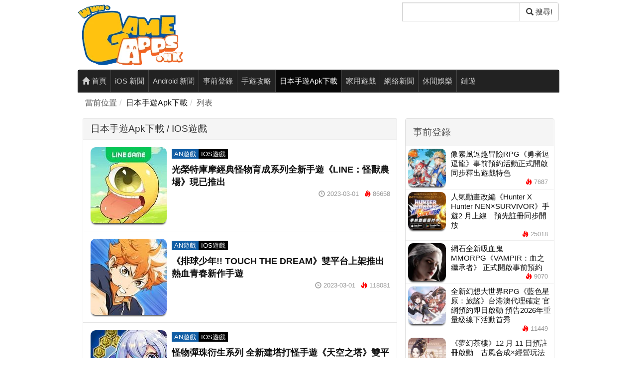

--- FILE ---
content_type: text/html; charset=UTF-8
request_url: https://www.gameapps.hk/list/4/sc/4?page=2
body_size: 10549
content:
<!DOCTYPE html>
<html lang="zh-HK">
<head>
<meta charset="utf-8">
<meta name="robots" content="index,follow,max-image-preview:large">
<meta name="viewport" content="width=device-width, initial-scale=1, viewport-fit=cover">
<title>日本手遊Apk下載 - 香港手機遊戲網 GameApps.hk</title>
<meta name="description" content="全港唯一手機遊戲資訊網 Gameapps.hk 每日最新香港、台灣、日本手遊APK下載！詳盡收錄最熱爆新聞極速送上！動漫情報 Cosplay 源源不絕為你打造最貼身玩樂享受">
<meta property="og:site_name" content="香港手機遊戲網 GameApps.hk" />
<link rel="canonical" href="https://www.gameapps.hk/">
<meta property="og:title" content="日本手遊Apk下載 - 香港手機遊戲網 GameApps.hk" />
<meta property="og:url" content="https://www.gameapps.hk/" />
<meta property="og:type" content="website" />
<meta property="og:description" content="全港唯一手機遊戲資訊網 Gameapps.hk 每日最新香港、台灣、日本手遊APK下載！詳盡收錄最熱爆新聞極速送上！動漫情報 Cosplay 源源不絕為你打造最貼身玩樂享受" />
<meta property="og:image" content="https://image.gameapps.hk/images/202511/11/GAMEAPPSHK123.jpg" />
<meta property="og:image:width" content="1200" />
<meta property="og:image:height" content="630" />
<meta property="og:locale" content="zh_HK" />
<meta property="fb:app_id" content="505075126207697" />
<meta name="twitter:card" content="summary_large_image" />
<meta name="twitter:title" content="日本手遊Apk下載 - 香港手機遊戲網 GameApps.hk" />
<meta name="twitter:description" content="全港唯一手機遊戲資訊網 Gameapps.hk 每日最新香港、台灣、日本手遊APK下載！詳盡收錄最熱爆新聞極速送上！動漫情報 Cosplay 源源不絕為你打造最貼身玩樂享受" />
<meta name="twitter:image" content="https://image.gameapps.hk/images/202511/11/GAMEAPPSHK123.jpg" />
<meta name="twitter:site" content="@GameappsH67282" />
    <script>
    if ('serviceWorker' in navigator) {
      window.addEventListener('load', function() {
        navigator.serviceWorker.register('/service-worker.js?v=202511SAFE')
          .then(function(reg) {
            console.log('SW 註冊成功:', reg.scope);
          })
          .catch(function(err) {
            console.warn('SW 註冊失敗:', err);
          });
      });
    }
    </script><meta name="p:domain_verify" content="41b15ebf7d06a287985dda7d4275cd1f" />
	<link rel="preload" as="font" href="/static/bs3n/fonts/glyphicons-halflings-regular.woff2" type="font/woff2" crossorigin="anonymous"><link rel="preload" href="/static/dist/b5f0eec0_9d0d6895.css?v=1765607292" as="style">
<link rel="stylesheet" href="/static/dist/b5f0eec0_9d0d6895.css?v=1765607292">
  	<meta name="copyright" content="(c)2013-2026 GameApps.hk">
    <link rel="alternate" type="application/rss+xml" title="GameApps.hk RSS" href="https://www.gameapps.hk/rss/">
    <!--favicon//-->
    <link rel="apple-touch-icon" sizes="180x180" href="/static/favicon/ga-180.png">
	<link rel="icon" type="image/png" href="/static/favicon/favicon-32x32.png" sizes="32x32">
	<link rel="icon" type="image/png" href="/static/favicon/favicon-16x16.png" sizes="16x16">
	<link rel="manifest" href="/manifest.json?1709">
	<link rel="mask-icon" href="/static/favicon/safari-pinned-tab.svg" color="#5bbad5">
	<link rel="shortcut icon" href="/static/favicon/favicon.ico">
	<meta name="msapplication-config" content="/static/favicon/browserconfig.xml">
  <meta name="theme-color" content="#ffffff">
<!--<link rel="preload" as="font" href="/static/bs3n/fonts/glyphicons-halflings-regular.woff2" type="font/woff2" crossorigin="anonymous">-->
	<link rel="prev" href="/list/4/sc/4?page=1" />
<link rel="next" href="/list/4/sc/4?page=3" />
	
<!-- Cloudflare Web Analytics -->
 <script defer src='https://static.cloudflareinsights.com/beacon.min.js' data-cf-beacon='{"token": "dbf12f368dfb4ed2a0d40f2c4537b493"}'></script>
 <!--<link rel="preload" as="font" href="/static/bs3n/fonts/glyphicons-halflings-regular.woff" type="font/woff" crossorigin="anonymous">-->

<!-- Auto Preconnect / Prefetch (Optimized) -->
<link rel="dns-prefetch" href="https://static.cloudflareinsights.com">
<link rel="dns-prefetch" href="https://www.cookiesandyou.com">
<link rel="dns-prefetch" href="https://i.ytimg.com">
<link rel="dns-prefetch" href="https://www.youtube.com">
<link rel="dns-prefetch" href="https://pagead2.googlesyndication.com">
<!-- End Auto Detect -->
</head>
<body>
 <!-- TOC & Privacy -->    
<!-- Cookie 彈窗 Start -->
<style>
  .popup-container {
    position: fixed;
    bottom: 0;
    left: 0;
    width: 100%;
    background-color: rgba(0, 0, 0, 0.75);
    transition: opacity 0.3s ease-in-out;
    opacity: 0;
    pointer-events: none;
    z-index: 9999;
    font-family: Arial, sans-serif;
  }
  .popup-container.active {
    opacity: 1;
    pointer-events: auto;
  }
  .popup-content {
    display: flex;
    flex-wrap: wrap;
    justify-content: space-between;
    align-items: center;
    padding: 12px;
  }
  .popup-content p {
    flex: 1 1 60%;
    margin: 0;
    color: #fff;
    font-size: 14px;
  }
  .popup-content a {
    color: #fff;
    text-decoration: underline;
  }
  .popup-buttons {
    display: flex;
    gap: 10px;
  }
  .popup-confirm-btn,
  .popup-close-btn {
    padding: 8px 16px;
    font-size: 14px;
    cursor: pointer;
    border: none;
    border-radius: 4px;
  }
  .popup-confirm-btn {
    background-color: #ffffff;
    color: #000;
  }
  .popup-close-btn {
    background-color: transparent;
    color: #ffffff;
  }
</style>

<div class="popup-container" role="dialog" aria-label="Cookie 提示視窗">
  <div class="popup-content">
    <p>
      為了提升服務質素，我們會使用 Cookie 或其他類似技術來改善使用者的閱讀體驗。
      如想了解更多請到
      <a href="https://www.cookiesandyou.com/" target="_blank" rel="noopener">這裡 &gt;</a>。
    </p>
    <div class="popup-buttons">
      <button class="popup-confirm-btn">確認</button>
      <button class="popup-close-btn">關閉</button>
    </div>
  </div>
</div>

<script>
  document.addEventListener("DOMContentLoaded", () => {
    const popupContainer = document.querySelector(".popup-container");
    const popupConfirmBtn = document.querySelector(".popup-confirm-btn");
    const popupCloseBtn = document.querySelector(".popup-close-btn");

    const showPopup = () => {
      if (localStorage.getItem("popupClosed") !== "true") {
        popupContainer.classList.add("active");
      }
    };

    // 改為使用者滑動頁面後才顯示，避免影響首屏加載
    window.addEventListener("scroll", showPopup, { once: true });

    const closePopup = () => {
      localStorage.setItem("popupClosed", "true");
      popupContainer.classList.remove("active");
    };

    popupConfirmBtn.addEventListener("click", closePopup);
    popupCloseBtn.addEventListener("click", closePopup);
  });
</script>
<!-- Cookie 彈窗 End -->


		<div class="container">    
		<div class="header row">
		<div class="col-xs-4"><a href="/"><img src="https://image.gameapps.hk/images/apps/weblogo.png" alt="GameApps.hk 香港手機遊戲網" width="211" height="140"></a></div>
			<div class="col-xs-4 col-md-offset-4">
            <form action="/search" method="get" id="search-box">
                <div class="input-group search-form">
                    <label for="search-q" class="sr-only">搜尋</label> <!-- 添加標籤 -->
                    <input type="Gameapps" id="search-q" name="q" class="form-control google-cse" value="" aria-label="搜尋"> <!-- 使用 aria-label 作為替代方式 -->
                    <span class="input-group-btn">
                        <button class="btn btn-default" type="submit" aria-label="搜尋"><span class="glyphicon glyphicon-search"></span> 搜尋!</button>
						</span>
					</div>
				</form>
			</div>
		</div>
	</div>
  <script defer>
document.addEventListener("DOMContentLoaded", function () {
  document.querySelectorAll('.news-content iframe').forEach(function (iframe) {
    const src = iframe.src;
    const match = src.match(/(?:youtube\.com\/embed\/)([^\?\&]+)/);
    if (match) {
      const videoId = match[1];
      const wrapper = document.createElement('div');
      wrapper.className = 'youtube-lazy';
      wrapper.setAttribute('data-video-id', videoId);
      wrapper.innerHTML = `
        <div class="youtube-thumb" style="background-image:url('https://i.ytimg.com/vi/${videoId}/hqdefault.jpg')">
          <button class="youtube-play-button" aria-label="播放影片"></button>
        </div>
      `;
      iframe.replaceWith(wrapper);
    }
  });

  // 點擊後動態載入 iframe
  document.addEventListener('click', function (e) {
    const lazy = e.target.closest('.youtube-lazy');
    if (lazy) {
      const id = lazy.getAttribute('data-video-id');
      const iframe = document.createElement('iframe');
      iframe.src = `https://www.youtube.com/embed/${id}?autoplay=1`;
      iframe.setAttribute('frameborder', '0');
      iframe.setAttribute('allowfullscreen', '');
      iframe.setAttribute('allow', 'accelerometer; autoplay; clipboard-write; encrypted-media; gyroscope; picture-in-picture');
      iframe.style.width = '100%';
      iframe.style.height = '100%';
      lazy.innerHTML = '';
      lazy.appendChild(iframe);
    }
  });
});
</script>
<style>
.youtube-lazy {
  position: relative;
  width: 100%;
  aspect-ratio: 16 / 9;
  cursor: pointer;
  background-color: #000;
}
.youtube-thumb {
  width: 100%;
  height: 100%;
  background-size: cover;
  background-position: center;
}
.youtube-play-button {
  position: absolute;
  top: 50%;
  left: 50%;
  width: 100px;
  height: 100px;
  background: url('https://image.gameapps.hk/images/202505/29/youtube-play.png') no-repeat center center;
  background-size: contain;
  border: none;
  transform: translate(-50%, -50%);
  cursor: pointer;
}
</style>
		<div class="container container-nav">
		<nav id="navbar" class="navbar navbar-inverse menu">
			<ul class="nav navbar-nav">
				<li class=""><a href="/"><span class="glyphicon glyphicon-home"></span> 首頁</a></li>
				<li class=""><a href="/list/category/iOS">iOS 新聞</a></li><li class=""><a href="/list/category/Android">Android 新聞</a></li><li class=""><a href="/list/category/Pre-Login">事前登錄</a></li><li class=""><a href="/list/category/Guide">手遊攻略</a></li><li class="active"><a href="/list/category/Download">日本手遊Apk下載</a></li><li class=""><a href="/list/category/Game">家用遊戲</a></li><li class=""><a href="/list/category/Online">網絡新聞</a></li><li class=""><a href="/list/category/Entertainment">休閒娛樂</a></li><li class=""><a href="/list/category/NFT">鏈遊</a></li>							</ul>
		</nav>
	</div>

  <script src="/static/js/jquery.min.js?v=1652858403"></script>
<script src="/static/bs3n/js/bootstrap.min.js?v=1652858403" defer></script>
<script src="/static/js/index.js?v=1652858403"></script>
<script src="/static/js/jquery.lazyload.min.js?v=1652858403" defer></script>
<script src="/static/js/jquery.cookie.js?v=1652858403" defer></script>
 
<h1 id="page-title" hidden>日本手遊Apk下載</h1>
<div class="container in-list">
    <div class="breadcrumb-container">
        <ol class="breadcrumb"><li>當前位置</li><li><a href="/list/4/sc/4">日本手遊Apk下載</a></li><li>列表</li></ol>    </div>
</div>
<div class="container">
    <div class="row no-margin-row background-white">
        <div class="col-xs-8">
            <h2 class="news-list-header">日本手遊Apk下載 / IOS遊戲</h2>
            <div class="news-list border-1">
            <div class="media news-big-icon" style="min-height: 100px; min-width: 200px;">
  <div class="media-left">
        <a href="/news/54705/LINE-Monster-Farm/">
            <img class="media-object" src="https://image.gameapps.hk/images/202302/26/unnamed.jpg" alt="光榮特庫摩經典怪物育成系列全新手遊《LINE：怪獸農場》現已推出" width="153" height="153" loading="lazy">
        </a>
    </div>
    <div class="media-body">
        <div class="sub-categories"><a rel="category tag" href="/list/id/4/sc/5" class="sub-cat" style="color:#ffffff; background-color:#105da4">AN遊戲</a><a rel="category tag" href="/list/id/4/sc/4" class="sub-cat" style="color:#ffffff; background-color:#000000">IOS遊戲</a></div>
        <a href="/news/54705/LINE-Monster-Farm/">
            <h3 class="media-heading news-list-title">光榮特庫摩經典怪物育成系列全新手遊《LINE：怪獸農場》現已推出</h3>
        </a>
        <div class="news-list-info clearfix">    <div class="pull-right">
        <span class="glyphicon glyphicon-time"></span> <em>2023-03-01</em> <span class="glyphicon glyphicon-fire high-pv"></span> <em>86658</em>
    </div></div>
    </div>
</div>
<div class="media news-big-icon" style="min-height: 100px; min-width: 200px;">
  <div class="media-left">
        <a href="/news/54702/Haikyu-TOUCH-THE-DREAM/">
            <img class="media-object" src="https://image.gameapps.hk/images/202302/26/e4fbf54e51dbb1a8.jpg" alt="《排球少年!! TOUCH THE DREAM》雙平台上架推出 熱血青春新作手遊" width="153" height="153" loading="lazy">
        </a>
    </div>
    <div class="media-body">
        <div class="sub-categories"><a rel="category tag" href="/list/id/4/sc/5" class="sub-cat" style="color:#ffffff; background-color:#105da4">AN遊戲</a><a rel="category tag" href="/list/id/4/sc/4" class="sub-cat" style="color:#ffffff; background-color:#000000">IOS遊戲</a></div>
        <a href="/news/54702/Haikyu-TOUCH-THE-DREAM/">
            <h3 class="media-heading news-list-title">《排球少年!! TOUCH THE DREAM》雙平台上架推出 熱血青春新作手遊</h3>
        </a>
        <div class="news-list-info clearfix">    <div class="pull-right">
        <span class="glyphicon glyphicon-time"></span> <em>2023-03-01</em> <span class="glyphicon glyphicon-fire high-pv"></span> <em>118081</em>
    </div></div>
    </div>
</div>
<div class="media news-big-icon" style="min-height: 100px; min-width: 200px;">
  <div class="media-left">
        <a href="/news/54691/Tower-of-Sky/">
            <img class="media-object" src="https://image.gameapps.hk/images/202302/26/fd53be33f1de32eb.jpg" alt="怪物彈珠衍生系列 全新建塔打怪手遊《天空之塔》雙平台上架推出" width="153" height="153" loading="lazy">
        </a>
    </div>
    <div class="media-body">
        <div class="sub-categories"><a rel="category tag" href="/list/id/4/sc/5" class="sub-cat" style="color:#ffffff; background-color:#105da4">AN遊戲</a><a rel="category tag" href="/list/id/4/sc/4" class="sub-cat" style="color:#ffffff; background-color:#000000">IOS遊戲</a></div>
        <a href="/news/54691/Tower-of-Sky/">
            <h3 class="media-heading news-list-title">怪物彈珠衍生系列 全新建塔打怪手遊《天空之塔》雙平台上架推出</h3>
        </a>
        <div class="news-list-info clearfix">    <div class="pull-right">
        <span class="glyphicon glyphicon-time"></span> <em>2023-02-28</em> <span class="glyphicon glyphicon-fire high-pv"></span> <em>102601</em>
    </div></div>
    </div>
</div>
<div class="media news-big-icon" style="min-height: 100px; min-width: 200px;">
  <div class="media-left">
        <a href="/news/54674/SAKURA-IGNORAMS/">
            <img class="media-object" src="https://image.gameapps.hk/images/202302/26/b7d000ed3d6fbf42.jpg" alt="戰略RPG手遊《SAKURA IGNORAMS》正式開服 雙平台下載即玩" width="153" height="153" loading="lazy">
        </a>
    </div>
    <div class="media-body">
        <div class="sub-categories"><a rel="category tag" href="/list/id/4/sc/5" class="sub-cat" style="color:#ffffff; background-color:#105da4">AN遊戲</a><a rel="category tag" href="/list/id/4/sc/4" class="sub-cat" style="color:#ffffff; background-color:#000000">IOS遊戲</a></div>
        <a href="/news/54674/SAKURA-IGNORAMS/">
            <h3 class="media-heading news-list-title">戰略RPG手遊《SAKURA IGNORAMS》正式開服 雙平台下載即玩</h3>
        </a>
        <div class="news-list-info clearfix">    <div class="pull-right">
        <span class="glyphicon glyphicon-time"></span> <em>2023-02-27</em> <span class="glyphicon glyphicon-fire high-pv"></span> <em>85449</em>
    </div></div>
    </div>
</div>
<div class="media news-big-icon" style="min-height: 100px; min-width: 200px;">
  <div class="media-left">
        <a href="/news/54636/kanahei-ryokou/">
            <img class="media-object" src="https://image.gameapps.hk/images/202302/24/246x0w.jpg" alt="《卡娜赫拉的小動物 P助＆兔兔的小旅行》現已推出 可愛休閒手遊" width="153" height="153" loading="lazy">
        </a>
    </div>
    <div class="media-body">
        <div class="sub-categories"><a rel="category tag" href="/list/id/4/sc/5" class="sub-cat" style="color:#ffffff; background-color:#105da4">AN遊戲</a><a rel="category tag" href="/list/id/4/sc/4" class="sub-cat" style="color:#ffffff; background-color:#000000">IOS遊戲</a></div>
        <a href="/news/54636/kanahei-ryokou/">
            <h3 class="media-heading news-list-title">《卡娜赫拉的小動物 P助＆兔兔的小旅行》現已推出 可愛休閒手遊</h3>
        </a>
        <div class="news-list-info clearfix">    <div class="pull-right">
        <span class="glyphicon glyphicon-time"></span> <em>2023-02-24</em> <span class="glyphicon glyphicon-fire high-pv"></span> <em>77904</em>
    </div></div>
    </div>
</div>
<div class="media news-big-icon" style="min-height: 100px; min-width: 200px;">
  <div class="media-left">
        <a href="/news/54597/World-II-World/">
            <img class="media-object" src="https://image.gameapps.hk/images/202302/21/5b7d357e1645259a.jpg" alt="嶄新雙畫面同步進行 RPG 手遊《World II World》雙平台上架推出" width="153" height="153" loading="lazy">
        </a>
    </div>
    <div class="media-body">
        <div class="sub-categories"><a rel="category tag" href="/list/id/4/sc/5" class="sub-cat" style="color:#ffffff; background-color:#105da4">AN遊戲</a><a rel="category tag" href="/list/id/4/sc/4" class="sub-cat" style="color:#ffffff; background-color:#000000">IOS遊戲</a></div>
        <a href="/news/54597/World-II-World/">
            <h3 class="media-heading news-list-title">嶄新雙畫面同步進行 RPG 手遊《World II World》雙平台上架推出</h3>
        </a>
        <div class="news-list-info clearfix">    <div class="pull-right">
        <span class="glyphicon glyphicon-time"></span> <em>2023-02-22</em> <span class="glyphicon glyphicon-fire high-pv"></span> <em>79182</em>
    </div></div>
    </div>
</div>
<div class="media news-big-icon" style="min-height: 100px; min-width: 200px;">
  <div class="media-left">
        <a href="/news/54583/Korilakkuma-Tower-Defense/">
            <img class="media-object" src="https://image.gameapps.hk/images/202302/21/246x0w.jpg" alt="鬆弛熊超可愛塔防手遊《小白熊發條玩具戰隊》現已推出" width="153" height="153" loading="lazy">
        </a>
    </div>
    <div class="media-body">
        <div class="sub-categories"><a rel="category tag" href="/list/id/4/sc/5" class="sub-cat" style="color:#ffffff; background-color:#105da4">AN遊戲</a><a rel="category tag" href="/list/id/4/sc/4" class="sub-cat" style="color:#ffffff; background-color:#000000">IOS遊戲</a></div>
        <a href="/news/54583/Korilakkuma-Tower-Defense/">
            <h3 class="media-heading news-list-title">鬆弛熊超可愛塔防手遊《小白熊發條玩具戰隊》現已推出</h3>
        </a>
        <div class="news-list-info clearfix">    <div class="pull-right">
        <span class="glyphicon glyphicon-time"></span> <em>2023-02-22</em> <span class="glyphicon glyphicon-fire high-pv"></span> <em>77659</em>
    </div></div>
    </div>
</div>
<div class="media news-big-icon" style="min-height: 100px; min-width: 200px;">
  <div class="media-left">
        <a href="/news/54576/BLUE-REFLECTION-SUN/">
            <img class="media-object" src="https://image.gameapps.hk/images/202302/21/iLvRPk-7_400x400.jpg" alt="知名畫師「岸田梅爾」幻舞少女之劍手遊《BLUE REFLECTION SUN/燦》開服" width="153" height="153" loading="lazy">
        </a>
    </div>
    <div class="media-body">
        <div class="sub-categories"><a rel="category tag" href="/list/id/4/sc/5" class="sub-cat" style="color:#ffffff; background-color:#105da4">AN遊戲</a><a rel="category tag" href="/list/id/4/sc/4" class="sub-cat" style="color:#ffffff; background-color:#000000">IOS遊戲</a></div>
        <a href="/news/54576/BLUE-REFLECTION-SUN/">
            <h3 class="media-heading news-list-title">知名畫師「岸田梅爾」幻舞少女之劍手遊《BLUE REFLECTION SUN/燦》開服</h3>
        </a>
        <div class="news-list-info clearfix">    <div class="pull-right">
        <span class="glyphicon glyphicon-time"></span> <em>2023-02-21</em> <span class="glyphicon glyphicon-fire high-pv"></span> <em>77506</em>
    </div></div>
    </div>
</div>
<div class="media news-big-icon" style="min-height: 100px; min-width: 200px;">
  <div class="media-left">
        <a href="/news/54272/Speed-Rush-Runners/">
            <img class="media-object" src="https://image.gameapps.hk/images/202302/02/246x0w.jpg" alt="怪物彈珠衍生 直感戰略奔跑戰鬥手遊《極速衝刺跑者》下載即玩 支援4人合作" width="153" height="153" loading="lazy">
        </a>
    </div>
    <div class="media-body">
        <div class="sub-categories"><a rel="category tag" href="/list/id/4/sc/5" class="sub-cat" style="color:#ffffff; background-color:#105da4">AN遊戲</a><a rel="category tag" href="/list/id/4/sc/4" class="sub-cat" style="color:#ffffff; background-color:#000000">IOS遊戲</a></div>
        <a href="/news/54272/Speed-Rush-Runners/">
            <h3 class="media-heading news-list-title">怪物彈珠衍生 直感戰略奔跑戰鬥手遊《極速衝刺跑者》下載即玩 支援4人合作</h3>
        </a>
        <div class="news-list-info clearfix">    <div class="pull-right">
        <span class="glyphicon glyphicon-time"></span> <em>2023-02-02</em> <span class="glyphicon glyphicon-fire high-pv"></span> <em>76464</em>
    </div></div>
    </div>
</div>
<div class="media news-big-icon" style="min-height: 100px; min-width: 200px;">
  <div class="media-left">
        <a href="/news/54237/Fire-Force-Game/">
            <img class="media-object" src="https://image.gameapps.hk/images/202301/27/246x0w.jpg" alt=" 《炎炎消防隊：炎舞之章》手遊正式開服 全新原創故事 組隊對戰強敵" width="153" height="153" loading="lazy">
        </a>
    </div>
    <div class="media-body">
        <div class="sub-categories"><a rel="category tag" href="/list/id/4/sc/5" class="sub-cat" style="color:#ffffff; background-color:#105da4">AN遊戲</a><a rel="category tag" href="/list/id/4/sc/4" class="sub-cat" style="color:#ffffff; background-color:#000000">IOS遊戲</a></div>
        <a href="/news/54237/Fire-Force-Game/">
            <h3 class="media-heading news-list-title"> 《炎炎消防隊：炎舞之章》手遊正式開服 全新原創故事 組隊對戰強敵</h3>
        </a>
        <div class="news-list-info clearfix">    <div class="pull-right">
        <span class="glyphicon glyphicon-time"></span> <em>2023-01-30</em> <span class="glyphicon glyphicon-fire high-pv"></span> <em>77743</em>
    </div></div>
    </div>
</div>
<div class="media news-big-icon" style="min-height: 100px; min-width: 200px;">
  <div class="media-left">
        <a href="/news/54182/Volzerk-Monsters-and-Lands-Unknown/">
            <img class="media-object" src="https://image.gameapps.hk/images/202301/26/2fc8444c3b9f2016.jpg" alt="怪物交配育成動作 RPG《怪獸宇宙》手機 Steam 免費推出暢玩" width="153" height="153" loading="lazy">
        </a>
    </div>
    <div class="media-body">
        <div class="sub-categories"><a rel="category tag" href="/list/id/4/sc/5" class="sub-cat" style="color:#ffffff; background-color:#105da4">AN遊戲</a><a rel="category tag" href="/list/id/4/sc/4" class="sub-cat" style="color:#ffffff; background-color:#000000">IOS遊戲</a></div>
        <a href="/news/54182/Volzerk-Monsters-and-Lands-Unknown/">
            <h3 class="media-heading news-list-title">怪物交配育成動作 RPG《怪獸宇宙》手機 Steam 免費推出暢玩</h3>
        </a>
        <div class="news-list-info clearfix">    <div class="pull-right">
        <span class="glyphicon glyphicon-time"></span> <em>2023-01-26</em> <span class="glyphicon glyphicon-fire high-pv"></span> <em>93470</em>
    </div></div>
    </div>
</div>
<div class="media news-big-icon" style="min-height: 100px; min-width: 200px;">
  <div class="media-left">
        <a href="/news/53958/Puzzle-War/">
            <img class="media-object" src="https://image.gameapps.hk/images/202301/10/246x0w.jpg" alt="棕色塵埃衍生手遊《魔石騎士團 Puzzle War》日本推出" width="153" height="153" loading="lazy">
        </a>
    </div>
    <div class="media-body">
        <div class="sub-categories"><a rel="category tag" href="/list/id/4/sc/5" class="sub-cat" style="color:#ffffff; background-color:#105da4">AN遊戲</a><a rel="category tag" href="/list/id/4/sc/4" class="sub-cat" style="color:#ffffff; background-color:#000000">IOS遊戲</a></div>
        <a href="/news/53958/Puzzle-War/">
            <h3 class="media-heading news-list-title">棕色塵埃衍生手遊《魔石騎士團 Puzzle War》日本推出</h3>
        </a>
        <div class="news-list-info clearfix">    <div class="pull-right">
        <span class="glyphicon glyphicon-time"></span> <em>2023-01-10</em> <span class="glyphicon glyphicon-fire high-pv"></span> <em>75149</em>
    </div></div>
    </div>
</div>
<div class="media news-big-icon" style="min-height: 100px; min-width: 200px;">
  <div class="media-left">
        <a href="/news/53816/PUI-PUI-MOLCAR-DOKIDOKI-DRIVING-SCHOOL/">
            <img class="media-object" src="https://image.gameapps.hk/images/202212/30/cefc68b96879f89d.jpg" alt="《PUI PUI 天竺鼠車車 心動駕駛學校》手機遊戲化登場 現已上架推出" width="153" height="153" loading="lazy">
        </a>
    </div>
    <div class="media-body">
        <div class="sub-categories"><a rel="category tag" href="/list/id/4/sc/5" class="sub-cat" style="color:#ffffff; background-color:#105da4">AN遊戲</a><a rel="category tag" href="/list/id/4/sc/4" class="sub-cat" style="color:#ffffff; background-color:#000000">IOS遊戲</a></div>
        <a href="/news/53816/PUI-PUI-MOLCAR-DOKIDOKI-DRIVING-SCHOOL/">
            <h3 class="media-heading news-list-title">《PUI PUI 天竺鼠車車 心動駕駛學校》手機遊戲化登場 現已上架推出</h3>
        </a>
        <div class="news-list-info clearfix">    <div class="pull-right">
        <span class="glyphicon glyphicon-time"></span> <em>2022-12-30</em> <span class="glyphicon glyphicon-fire high-pv"></span> <em>70392</em>
    </div></div>
    </div>
</div>
<div class="media news-big-icon" style="min-height: 100px; min-width: 200px;">
  <div class="media-left">
        <a href="/news/53815/Ultraman-Fusion-Fight/">
            <img class="media-object" src="https://image.gameapps.hk/images/202212/30/484e9fe8a2e75f3b.jpg" alt="超人收集式戰鬥卡牌手遊《超人融合戰鬥！》現已推出" width="153" height="153" loading="lazy">
        </a>
    </div>
    <div class="media-body">
        <div class="sub-categories"><a rel="category tag" href="/list/id/4/sc/5" class="sub-cat" style="color:#ffffff; background-color:#105da4">AN遊戲</a><a rel="category tag" href="/list/id/4/sc/4" class="sub-cat" style="color:#ffffff; background-color:#000000">IOS遊戲</a></div>
        <a href="/news/53815/Ultraman-Fusion-Fight/">
            <h3 class="media-heading news-list-title">超人收集式戰鬥卡牌手遊《超人融合戰鬥！》現已推出</h3>
        </a>
        <div class="news-list-info clearfix">    <div class="pull-right">
        <span class="glyphicon glyphicon-time"></span> <em>2022-12-30</em> <span class="glyphicon glyphicon-fire high-pv"></span> <em>76626</em>
    </div></div>
    </div>
</div>
<div class="media news-big-icon" style="min-height: 100px; min-width: 200px;">
  <div class="media-left">
        <a href="/news/53814/BLUE-LOCK-Project-World-Champion/">
            <img class="media-object" src="https://image.gameapps.hk/images/202212/30/unnamed.jpg" alt="足球漫畫《BLUE LOCK 藍色監獄》手遊雙平台推出 下載立即試玩" width="153" height="153" loading="lazy">
        </a>
    </div>
    <div class="media-body">
        <div class="sub-categories"><a rel="category tag" href="/list/id/4/sc/5" class="sub-cat" style="color:#ffffff; background-color:#105da4">AN遊戲</a><a rel="category tag" href="/list/id/4/sc/4" class="sub-cat" style="color:#ffffff; background-color:#000000">IOS遊戲</a></div>
        <a href="/news/53814/BLUE-LOCK-Project-World-Champion/">
            <h3 class="media-heading news-list-title">足球漫畫《BLUE LOCK 藍色監獄》手遊雙平台推出 下載立即試玩</h3>
        </a>
        <div class="news-list-info clearfix">    <div class="pull-right">
        <span class="glyphicon glyphicon-time"></span> <em>2022-12-30</em> <span class="glyphicon glyphicon-fire high-pv"></span> <em>88031</em>
    </div></div>
    </div>
</div>
<div class="media news-big-icon" style="min-height: 100px; min-width: 200px;">
  <div class="media-left">
        <a href="/news/53537/Tokyo-revengers/">
            <img class="media-object" src="https://image.gameapps.hk/images/202212/06/ipUzu4sv_400x400.jpg" alt="《東京復仇者 益智復仇！全國制霸之道》正式上架推出 東京復仇者首款改編手遊" width="153" height="153" loading="lazy">
        </a>
    </div>
    <div class="media-body">
        <div class="sub-categories"><a rel="category tag" href="/list/id/4/sc/5" class="sub-cat" style="color:#ffffff; background-color:#105da4">AN遊戲</a><a rel="category tag" href="/list/id/4/sc/4" class="sub-cat" style="color:#ffffff; background-color:#000000">IOS遊戲</a></div>
        <a href="/news/53537/Tokyo-revengers/">
            <h3 class="media-heading news-list-title">《東京復仇者 益智復仇！全國制霸之道》正式上架推出 東京復仇者首款改編手遊</h3>
        </a>
        <div class="news-list-info clearfix">    <div class="pull-right">
        <span class="glyphicon glyphicon-time"></span> <em>2022-12-08</em> <span class="glyphicon glyphicon-fire high-pv"></span> <em>78603</em>
    </div></div>
    </div>
</div>
<div class="media news-big-icon" style="min-height: 100px; min-width: 200px;">
  <div class="media-left">
        <a href="/news/53369/The-Eminence-in-Shadow-Master-of-Garden/">
            <img class="media-object" src="https://image.gameapps.hk/images/202211/29/3f7fd236f514e014.jpg" alt="動畫改編 3D RPG 手遊《我想成為影之強者！庭園大師》推出" width="153" height="153" loading="lazy">
        </a>
    </div>
    <div class="media-body">
        <div class="sub-categories"><a rel="category tag" href="/list/id/4/sc/5" class="sub-cat" style="color:#ffffff; background-color:#105da4">AN遊戲</a><a rel="category tag" href="/list/id/4/sc/4" class="sub-cat" style="color:#ffffff; background-color:#000000">IOS遊戲</a></div>
        <a href="/news/53369/The-Eminence-in-Shadow-Master-of-Garden/">
            <h3 class="media-heading news-list-title">動畫改編 3D RPG 手遊《我想成為影之強者！庭園大師》推出</h3>
        </a>
        <div class="news-list-info clearfix">    <div class="pull-right">
        <span class="glyphicon glyphicon-time"></span> <em>2022-11-29</em> <span class="glyphicon glyphicon-fire high-pv"></span> <em>76402</em>
    </div></div>
    </div>
</div>
<div class="media news-big-icon" style="min-height: 100px; min-width: 200px;">
  <div class="media-left">
        <a href="/news/53140/Gundam-Iron-Blooded-Orphans-G/">
            <img class="media-object" src="https://image.gameapps.hk/images/202211/15/246x0w.jpg" alt="最新作動畫手遊《機動戰士高達 鐵血的孤兒G》現已推出" width="153" height="153" loading="lazy">
        </a>
    </div>
    <div class="media-body">
        <div class="sub-categories"><a rel="category tag" href="/list/id/4/sc/5" class="sub-cat" style="color:#ffffff; background-color:#105da4">AN遊戲</a><a rel="category tag" href="/list/id/4/sc/4" class="sub-cat" style="color:#ffffff; background-color:#000000">IOS遊戲</a></div>
        <a href="/news/53140/Gundam-Iron-Blooded-Orphans-G/">
            <h3 class="media-heading news-list-title">最新作動畫手遊《機動戰士高達 鐵血的孤兒G》現已推出</h3>
        </a>
        <div class="news-list-info clearfix">    <div class="pull-right">
        <span class="glyphicon glyphicon-time"></span> <em>2022-11-15</em> <span class="glyphicon glyphicon-fire high-pv"></span> <em>81166</em>
    </div></div>
    </div>
</div>
<div class="media news-big-icon" style="min-height: 100px; min-width: 200px;">
  <div class="media-left">
        <a href="/news/53006/Neko-sagashi/">
            <img class="media-object" src="https://image.gameapps.hk/images/202211/04/unnamed.jpg" alt="可愛休閒手遊《尋找貓咪》現已上架" width="153" height="153" loading="lazy">
        </a>
    </div>
    <div class="media-body">
        <div class="sub-categories"><a rel="category tag" href="/list/id/4/sc/5" class="sub-cat" style="color:#ffffff; background-color:#105da4">AN遊戲</a><a rel="category tag" href="/list/id/4/sc/4" class="sub-cat" style="color:#ffffff; background-color:#000000">IOS遊戲</a></div>
        <a href="/news/53006/Neko-sagashi/">
            <h3 class="media-heading news-list-title">可愛休閒手遊《尋找貓咪》現已上架</h3>
        </a>
        <div class="news-list-info clearfix">    <div class="pull-right">
        <span class="glyphicon glyphicon-time"></span> <em>2022-11-05</em> <span class="glyphicon glyphicon-fire high-pv"></span> <em>74329</em>
    </div></div>
    </div>
</div>
<div class="media news-big-icon" style="min-height: 100px; min-width: 200px;">
  <div class="media-left">
        <a href="/news/52819/Your-Majesty/">
            <img class="media-object" src="https://image.gameapps.hk/images/202210/25/9005faa610fc69b0.jpg" alt="正義與狂氣 RPG 手遊《Your Majesty》現已上架開服" width="153" height="153" loading="lazy">
        </a>
    </div>
    <div class="media-body">
        <div class="sub-categories"><a rel="category tag" href="/list/id/4/sc/5" class="sub-cat" style="color:#ffffff; background-color:#105da4">AN遊戲</a><a rel="category tag" href="/list/id/4/sc/4" class="sub-cat" style="color:#ffffff; background-color:#000000">IOS遊戲</a></div>
        <a href="/news/52819/Your-Majesty/">
            <h3 class="media-heading news-list-title">正義與狂氣 RPG 手遊《Your Majesty》現已上架開服</h3>
        </a>
        <div class="news-list-info clearfix">    <div class="pull-right">
        <span class="glyphicon glyphicon-time"></span> <em>2022-10-25</em> <span class="glyphicon glyphicon-fire high-pv"></span> <em>71609</em>
    </div></div>
    </div>
</div>
            </div>
        </div>
        <div class="col-xs-4 side">
            <div class="panel panel-default">
    <div class="panel-heading">
        <p class="panel-title">事前登錄</p>
    </div>
    <div class="panel-body no-padding">
        <a href="/news/68181/legendofbraveheart/">
  <div class="media news-small-icon">
        <div class="media-left" ><img class="lazy" data-original="https://image.gameapps.hk/images/202601/08/d2606eda672ab612.jpg" src="/static/images/image_holder.jpg" alt="icon"></div>
        <div class="media-body" >
            <h3 class="media-heading news-list-title">像素風逗趣冒險RPG《勇者逗逗龍》 事前預約活動正式開啟 同步釋出遊戲特色</h3>
            <div class="news-list-info">
                <span class="glyphicon glyphicon-fire high-pv"></span> <em>7687</em>
            </div>
        </div>
    </div>
</a>
<a href="/news/68042/hunter-x-hunter-nen-survivor-mobile/">
  <div class="media news-small-icon">
        <div class="media-left" ><img class="lazy" data-original="https://image.gameapps.hk/images/202512/20/12321.jpg" src="/static/images/image_holder.jpg" alt="icon"></div>
        <div class="media-body" >
            <h3 class="media-heading news-list-title">人氣動畫改編《Hunter X Hunter NEN×SURVIVOR》手遊2 月上線　預先註冊同步開放</h3>
            <div class="news-list-info">
                <span class="glyphicon glyphicon-fire high-pv"></span> <em>25018</em>
            </div>
        </div>
    </div>
</a>
<a href="/news/68006/vampir/">
  <div class="media news-small-icon">
        <div class="media-left" ><img class="lazy" data-original="https://image.gameapps.hk/images/202512/18/976c0d60075cfbd7.jpg" src="/static/images/image_holder.jpg" alt="icon"></div>
        <div class="media-body" >
            <h3 class="media-heading news-list-title">網石全新吸血鬼 MMORPG《VAMPIR：血之繼承者》 正式開啟事前預約</h3>
            <div class="news-list-info">
                <span class="glyphicon glyphicon-fire high-pv"></span> <em>9070</em>
            </div>
        </div>
    </div>
</a>
<a href="/news/67968/azurpromilia/">
  <div class="media news-small-icon">
        <div class="media-left" ><img class="lazy" data-original="https://image.gameapps.hk/images/202512/15/111.jpg" src="/static/images/image_holder.jpg" alt="icon"></div>
        <div class="media-body" >
            <h3 class="media-heading news-list-title">全新幻想大世界RPG《藍色星原：旅謠》台港澳代理確定 官網預約即日啟動 預告2026年重量級線下活動首秀</h3>
            <div class="news-list-info">
                <span class="glyphicon glyphicon-fire high-pv"></span> <em>11449</em>
            </div>
        </div>
    </div>
</a>
<a href="/news/67919/tea-dream/">
  <div class="media news-small-icon">
        <div class="media-left" ><img class="lazy" data-original="https://image.gameapps.hk/images/202512/11/67412116a76d8148.jpg" src="/static/images/image_holder.jpg" alt="icon"></div>
        <div class="media-body" >
            <h3 class="media-heading news-list-title">《夢幻茶樓》12 月 11 日預註冊啟動　古風合成×經營玩法同步公開</h3>
            <div class="news-list-info">
                <span class="glyphicon glyphicon-fire high-pv"></span> <em>14178</em>
            </div>
        </div>
    </div>
</a>
    </div>
</div>            <div class="well"><ins class="adsbygoogle"
     style="display:inline-block;width:300px;height:250px"
     data-ad-client="ca-pub-9217166953722324"
     data-ad-slot="1299258629"></ins>
</div>            
<div class="panel panel-default">
    <div class="panel-heading">
        <p class="panel-title">🔥 近 30 日熱門主題</p>
    </div>
    <div class="panel-body">
        <div class="hot-tag-list">
                            <a
                    href="/search/tag/Pokemon+Go"
                    class="label label-default hot-tag-item"
                >
                    Pokemon Go                </a>
                            <a
                    href="/search/tag/iPhone%E6%9B%B4%E6%96%B0"
                    class="label label-default hot-tag-item"
                >
                    iPhone更新                </a>
                            <a
                    href="/search/tag/Laura"
                    class="label label-default hot-tag-item"
                >
                    Laura                </a>
                            <a
                    href="/search/tag/%E5%8A%A0%E5%8B%92%E6%AF%94%E6%B5%B7%E7%9B%9C6"
                    class="label label-default hot-tag-item"
                >
                    加勒比海盜6                </a>
                            <a
                    href="/search/tag/%E5%85%8D%E8%B2%BB%E9%81%8A%E6%88%B2"
                    class="label label-default hot-tag-item"
                >
                    免費遊戲                </a>
                            <a
                    href="/search/tag/Steam"
                    class="label label-default hot-tag-item"
                >
                    Steam                </a>
                            <a
                    href="/search/tag/PS4"
                    class="label label-default hot-tag-item"
                >
                    PS4                </a>
                            <a
                    href="/search/tag/CES+2024"
                    class="label label-default hot-tag-item"
                >
                    CES 2024                </a>
                            <a
                    href="/search/tag/AMD%E6%8C%91%E6%88%B0"
                    class="label label-default hot-tag-item"
                >
                    AMD挑戰                </a>
                            <a
                    href="/search/tag/%E5%BE%AE%E8%BB%9F%E6%94%BF%E7%AD%96%E8%AA%BF%E6%95%B4"
                    class="label label-default hot-tag-item"
                >
                    微軟政策調整                </a>
                            <a
                    href="/search/tag/%E9%9B%9B%E6%88%80"
                    class="label label-default hot-tag-item"
                >
                    雛戀                </a>
                            <a
                    href="/search/tag/iOS"
                    class="label label-default hot-tag-item"
                >
                    iOS                </a>
                            <a
                    href="/search/tag/Mod"
                    class="label label-default hot-tag-item"
                >
                    Mod                </a>
                            <a
                    href="/search/tag/%E9%9B%99%E7%A9%B9%E5%B9%BB%E6%83%B3+Burst%EF%BC%81"
                    class="label label-default hot-tag-item"
                >
                    雙穹幻想 Burst！                </a>
                            <a
                    href="/search/tag/HellDivers+2"
                    class="label label-default hot-tag-item"
                >
                    HellDivers 2                </a>
                            <a
                    href="/search/tag/%E7%87%95%E9%9B%B2%E5%8D%81%E5%85%AD%E8%81%B2"
                    class="label label-default hot-tag-item"
                >
                    燕雲十六聲                </a>
                            <a
                    href="/search/tag/%E7%AC%AC%E4%B8%80%E6%96%B9"
                    class="label label-default hot-tag-item"
                >
                    第一方                </a>
                            <a
                    href="/search/tag/%E7%BE%8A%E8%B9%84%E5%B1%B1%E6%88%B0%E9%AC%BC"
                    class="label label-default hot-tag-item"
                >
                    羊蹄山戰鬼                </a>
                            <a
                    href="/search/tag/Epic+Games"
                    class="label label-default hot-tag-item"
                >
                    Epic Games                </a>
                            <a
                    href="/search/tag/%E5%93%A5%E5%B8%83%E6%9E%97%E6%B0%B4%E6%97%8F%E7%AE%B1"
                    class="label label-default hot-tag-item"
                >
                    哥布林水族箱                </a>
                    </div>
    </div>
</div>
            <div class="panel panel-default">
    <div class="panel-heading">
        <p class="panel-title">最新人氣下載</p>
    </div>
    <div class="panel-body no-padding">
        Loading...    </div>
</div>                                    <div class="panel panel-default">
    <div class="panel-heading">
        <p class="panel-title">遊戲APK下載搜尋</p>
    </div>
    <div class="panel-body">
        <form action="/search" method="get" id="search-box-app">
            <div class="input-group search-form">
                <input type="hidden" name="c" value="4">
                <input placeholder="請輸入遊戲名" type="text" id="search-app" name="app" class="form-control" value="">
                <span class="input-group-btn">
                <button class="btn btn-success" type="submit" aria-label="搜尋"><span class="glyphicon glyphicon-search"></span></button>
                </span>
            </div>
        </form>
    </div>
</div>                        <!--
<div class="panel panel-default">
    <div class="panel-heading">
        <h4 class="panel-title">訂閱YOUTUBE頻道</h4>
    </div>
    <div class="panel-body">
        <div class="g-ytsubscribe" data-channel="GameappsHK" data-layout="full" data-count="default"></div>
            </div>
</div>
-->            <div class="well"></div>

            <div class="panel panel-default">
    <div class="panel-heading">
        <p class="panel-title">最新情報</p>
    </div>
    <div class="panel-body no-padding">
        <a href="/news/68220/battlefield-6-steam-player-drop/">
  <div class="media news-small-icon">
        <div class="media-left" ><img class="lazy" data-original="https://image.gameapps.hk/images/202601/13/a0cfaa362a2fc596.jpg" src="/static/images/image_holder.jpg" alt="icon"></div>
        <div class="media-body" >
            <h3 class="media-heading news-list-title">《Battlefield 6》Steam 玩家數暴跌逾 9 成　首季後熱度急降引玩家憂慮</h3>
            <div class="news-list-info">
                <span class="glyphicon glyphicon-fire "></span> <em>2501</em>
            </div>
        </div>
    </div>
</a>
<a href="/news/68219/hytale-early-access-launch/">
  <div class="media news-small-icon">
        <div class="media-left" ><img class="lazy" data-original="https://image.gameapps.hk/images/202601/13/a7fd403c34ba4164.jpg" src="/static/images/image_holder.jpg" alt="icon"></div>
        <div class="media-body" >
            <h3 class="media-heading news-list-title">結合 Minecraft 風格與 MMO 要素　《Hytale》1 月 13 日展開搶先體驗</h3>
            <div class="news-list-info">
                <span class="glyphicon glyphicon-fire "></span> <em>932</em>
            </div>
        </div>
    </div>
</a>
<a href="/news/68218/dragon-ball-z-kakarot-10-million-sales-daima-dlc/">
  <div class="media news-small-icon">
        <div class="media-left" ><img class="lazy" data-original="https://image.gameapps.hk/images/202601/13/9e5f2b25e1afd81e.jpg" src="/static/images/image_holder.jpg" alt="icon"></div>
        <div class="media-body" >
            <h3 class="media-heading news-list-title">《龍珠Z KAKAROT》全球銷量破 1000 萬　最新 DLC 1 月 15 日推出</h3>
            <div class="news-list-info">
                <span class="glyphicon glyphicon-fire "></span> <em>1825</em>
            </div>
        </div>
    </div>
</a>
<a href="/news/68217/anthem-server-shutdown/">
  <div class="media news-small-icon">
        <div class="media-left" ><img class="lazy" data-original="https://image.gameapps.hk/images/202601/13/c2500ea5f39ecb34.jpg" src="/static/images/image_holder.jpg" alt="icon"></div>
        <div class="media-body" >
            <h3 class="media-heading news-list-title">未設離線模式惹惋惜　《聖歌》香港時間今晨全面關服</h3>
            <div class="news-list-info">
                <span class="glyphicon glyphicon-fire "></span> <em>1216</em>
            </div>
        </div>
    </div>
</a>
<a href="/news/68216/shin-sangokumusou-origins-dlc-preview/">
  <div class="media news-small-icon">
        <div class="media-left" ><img class="lazy" data-original="https://image.gameapps.hk/images/202601/13/1c98f03ecbf4c891.jpg" src="/static/images/image_holder.jpg" alt="icon"></div>
        <div class="media-body" >
            <h3 class="media-heading news-list-title">《真・三國無雙 ORIGINS》大型 DLC 發售在即　1 月 16 日直播公開新系統實機</h3>
            <div class="news-list-info">
                <span class="glyphicon glyphicon-fire "></span> <em>1666</em>
            </div>
        </div>
    </div>
</a>
<a href="/news/68215/resident-evil-9-requiem-showcase/">
  <div class="media news-small-icon">
        <div class="media-left" ><img class="lazy" data-original="https://image.gameapps.hk/images/202601/13/21.jpg" src="/static/images/image_holder.jpg" alt="icon"></div>
        <div class="media-body" >
            <h3 class="media-heading news-list-title">Capcom 宣布 1 月 16 日舉行《生化危機9：安魂曲》展示會　首度公開實機畫面</h3>
            <div class="news-list-info">
                <span class="glyphicon glyphicon-fire "></span> <em>1624</em>
            </div>
        </div>
    </div>
</a>
<a href="/news/68214/assassins-creed-mirage-shadows-aaaa/">
  <div class="media news-small-icon">
        <div class="media-left" ><img class="lazy" data-original="https://image.gameapps.hk/images/202601/13/321.jpg" src="/static/images/image_holder.jpg" alt="icon"></div>
        <div class="media-body" >
            <h3 class="media-heading news-list-title">Ubisoft 再用 AAAA 定位　《刺客教條：幻象》《刺客教條：暗影者》惹議</h3>
            <div class="news-list-info">
                <span class="glyphicon glyphicon-fire "></span> <em>1095</em>
            </div>
        </div>
    </div>
</a>
<a href="/news/68213/switch-2-2026-games-system-seller-analysis/">
  <div class="media news-small-icon">
        <div class="media-left" ><img class="lazy" data-original="https://image.gameapps.hk/images/202601/12/0b9d05d35027ed32.jpg" src="/static/images/image_holder.jpg" alt="icon"></div>
        <div class="media-body" >
            <h3 class="media-heading news-list-title">Switch 2 遊戲不少但難帶動換機　前任 PR 高層直指「冇一款夠震撼」</h3>
            <div class="news-list-info">
                <span class="glyphicon glyphicon-fire "></span> <em>2397</em>
            </div>
        </div>
    </div>
</a>
<a href="/news/68212/code-violet-playstation-exclusive-controversy/">
  <div class="media news-small-icon">
        <div class="media-left" ><img class="lazy" data-original="https://image.gameapps.hk/images/202601/12/2471035440c5088f.jpg" src="/static/images/image_holder.jpg" alt="icon"></div>
        <div class="media-body" >
            <h3 class="media-heading news-list-title">拒登Steam真相或曝光 《Code Violet》發售後遭質疑為避退款</h3>
            <div class="news-list-info">
                <span class="glyphicon glyphicon-fire "></span> <em>3394</em>
            </div>
        </div>
    </div>
</a>
<a href="/news/68211/playstation-portal-pro-oled-rumor/">
  <div class="media news-small-icon">
        <div class="media-left" ><img class="lazy" data-original="https://image.gameapps.hk/images/202601/12/da3a8c6d891051a6.jpg" src="/static/images/image_holder.jpg" alt="icon"></div>
        <div class="media-body" >
            <h3 class="media-heading news-list-title">PlayStation Portal 傳聞推 Pro 版本　維持串流定位但畫質大升級</h3>
            <div class="news-list-info">
                <span class="glyphicon glyphicon-fire high-pv"></span> <em>12267</em>
            </div>
        </div>
    </div>
</a>
    </div>
</div>            <div class="panel panel-default">
    <div class="panel-heading">
        <p class="panel-title">關於 GameApps</p>
    </div>
    <div class="panel-body">
        <a href="https://m.gameapps.hk/"><span class="glyphicon glyphicon-phone"></span> GameApps 手機版</a>
        <br />
        <a href="/page/alias/about-us"><span class="glyphicon glyphicon-phone-alt"></span> 聯絡我們 刊登廣告</a>
    </div>
</div>
        </div>
    </div>
</div>

<script type="text/javascript">
        infiniteScroll({
        loadSpot: 500,
        container: $('.news-list'),
        loadUrl: '/list/id/4/sc/4'
    });
    </script>

    <div class="container hidden">
        <div class="Paginator"><a href="/list/4/sc/4?page=1" class="Prev">上一頁</a><a href="/list/4/sc/4?page=3" class="Next">下一頁</a></div>    </div>
<div class="container">
    <div class="site-info background-white">
    <a href="https://www.gameapps.hk/" >手機版</a> | <a href="/page/alias/about-us">聯絡我們</a><br />
        &copy; GameApps.HK 香港手機遊戲網 2013-2026    </div>
</div>
<script async src="https://pagead2.googlesyndication.com/pagead/js/adsbygoogle.js?client=ca-pub-9217166953722324" crossorigin="anonymous"></script>
<script>
document.addEventListener("DOMContentLoaded", function () {

    const ads = document.querySelectorAll(".adsbygoogle");

    let observer = new IntersectionObserver(entries => {
        entries.forEach(entry => {
            if (entry.isIntersecting) {

                try {
                    (adsbygoogle = window.adsbygoogle || []).push({});
                } catch(e){}

                observer.unobserve(entry.target);
            }
        });
    }, {
        rootMargin: "150px"
    });

    ads.forEach(ad => observer.observe(ad));
});
</script>
<div id="fb-root"></div>
<script async defer crossorigin="anonymous" 
        src="https://connect.facebook.net/zh_HK/sdk.js#xfbml=1&version=v24.0&appId=218582525284401">
</script>

<script type="text/javascript">
    $(function() {

        // 側欄初始化
        if ($('#left_menu').length > 0) {
            Aside.init();
        }

        // 底部廣告延遲關閉（防止不存在時報錯）
        var bottom_ad = $('.somebody .bottom_fixed_ad');
        if (bottom_ad.length > 0) {
            setTimeout(function() {
                ad_dismiss(bottom_ad);
            }, 60000);
        }
    });

    // Apple Auto Link Maker
    var _merchantSettings = _merchantSettings || [];
    _merchantSettings.push(['AT', '1000ls26']);

    (function() {
    var autolink = document.createElement('script');
    autolink.type = 'text/javascript';
    autolink.async = true;
    autolink.src = 'https://autolinkmaker.itunes.apple.com/js/itunes_autolinkmaker.js';
    document.body.appendChild(autolink);
})();
</script>

<!-- Google tag (gtag.js) -->
<script async src="https://www.googletagmanager.com/gtag/js?id=G-MBXY5Q2LFV"></script>
<script>
  window.dataLayer = window.dataLayer || [];
  function gtag(){dataLayer.push(arguments);}
  gtag('js', new Date());

  gtag('config', 'G-MBXY5Q2LFV');
</script>
</body>

</html>


--- FILE ---
content_type: text/html; charset=utf-8
request_url: https://www.google.com/recaptcha/api2/aframe
body_size: 267
content:
<!DOCTYPE HTML><html><head><meta http-equiv="content-type" content="text/html; charset=UTF-8"></head><body><script nonce="37ZINBuNLhxcM7padKD7mQ">/** Anti-fraud and anti-abuse applications only. See google.com/recaptcha */ try{var clients={'sodar':'https://pagead2.googlesyndication.com/pagead/sodar?'};window.addEventListener("message",function(a){try{if(a.source===window.parent){var b=JSON.parse(a.data);var c=clients[b['id']];if(c){var d=document.createElement('img');d.src=c+b['params']+'&rc='+(localStorage.getItem("rc::a")?sessionStorage.getItem("rc::b"):"");window.document.body.appendChild(d);sessionStorage.setItem("rc::e",parseInt(sessionStorage.getItem("rc::e")||0)+1);localStorage.setItem("rc::h",'1768349193017');}}}catch(b){}});window.parent.postMessage("_grecaptcha_ready", "*");}catch(b){}</script></body></html>